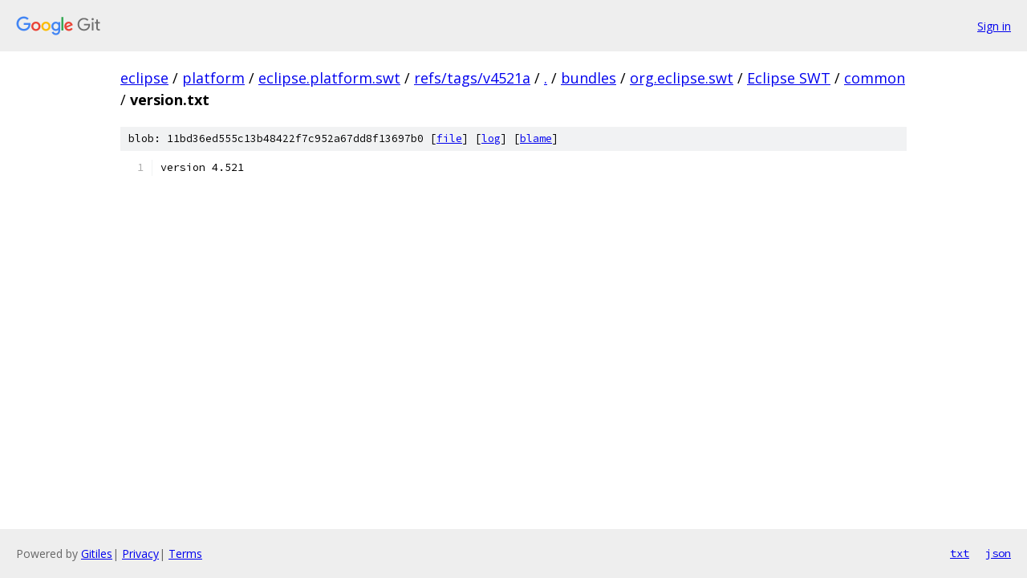

--- FILE ---
content_type: text/html; charset=utf-8
request_url: https://eclipse.googlesource.com/platform/eclipse.platform.swt/+/refs/tags/v4521a/bundles/org.eclipse.swt/Eclipse%20SWT/common/version.txt
body_size: 905
content:
<!DOCTYPE html><html lang="en"><head><meta charset="utf-8"><meta name="viewport" content="width=device-width, initial-scale=1"><title>bundles/org.eclipse.swt/Eclipse SWT/common/version.txt - platform/eclipse.platform.swt - Git at Google</title><link rel="stylesheet" type="text/css" href="/+static/base.css"><link rel="stylesheet" type="text/css" href="/+static/prettify/prettify.css"><!-- default customHeadTagPart --></head><body class="Site"><header class="Site-header"><div class="Header"><a class="Header-image" href="/"><img src="//www.gstatic.com/images/branding/lockups/2x/lockup_git_color_108x24dp.png" width="108" height="24" alt="Google Git"></a><div class="Header-menu"> <a class="Header-menuItem" href="https://accounts.google.com/AccountChooser?faa=1&amp;continue=https://eclipse.googlesource.com/login/platform/eclipse.platform.swt/%2B/refs/tags/v4521a/bundles/org.eclipse.swt/Eclipse%2520SWT/common/version.txt">Sign in</a> </div></div></header><div class="Site-content"><div class="Container "><div class="Breadcrumbs"><a class="Breadcrumbs-crumb" href="/?format=HTML">eclipse</a> / <a class="Breadcrumbs-crumb" href="/platform/">platform</a> / <a class="Breadcrumbs-crumb" href="/platform/eclipse.platform.swt/">eclipse.platform.swt</a> / <a class="Breadcrumbs-crumb" href="/platform/eclipse.platform.swt/+/refs/tags/v4521a">refs/tags/v4521a</a> / <a class="Breadcrumbs-crumb" href="/platform/eclipse.platform.swt/+/refs/tags/v4521a/">.</a> / <a class="Breadcrumbs-crumb" href="/platform/eclipse.platform.swt/+/refs/tags/v4521a/bundles">bundles</a> / <a class="Breadcrumbs-crumb" href="/platform/eclipse.platform.swt/+/refs/tags/v4521a/bundles/org.eclipse.swt">org.eclipse.swt</a> / <a class="Breadcrumbs-crumb" href="/platform/eclipse.platform.swt/+/refs/tags/v4521a/bundles/org.eclipse.swt/Eclipse%20SWT">Eclipse SWT</a> / <a class="Breadcrumbs-crumb" href="/platform/eclipse.platform.swt/+/refs/tags/v4521a/bundles/org.eclipse.swt/Eclipse%20SWT/common">common</a> / <span class="Breadcrumbs-crumb">version.txt</span></div><div class="u-sha1 u-monospace BlobSha1">blob: 11bd36ed555c13b48422f7c952a67dd8f13697b0 [<a href="/platform/eclipse.platform.swt/+/refs/tags/v4521a/bundles/org.eclipse.swt/Eclipse%20SWT/common/version.txt">file</a>] [<a href="/platform/eclipse.platform.swt/+log/refs/tags/v4521a/bundles/org.eclipse.swt/Eclipse%20SWT/common/version.txt">log</a>] [<a href="/platform/eclipse.platform.swt/+blame/refs/tags/v4521a/bundles/org.eclipse.swt/Eclipse%20SWT/common/version.txt">blame</a>]</div><table class="FileContents"><tr class="u-pre u-monospace FileContents-line"><td class="u-lineNum u-noSelect FileContents-lineNum" data-line-number="1"></td><td class="FileContents-lineContents" id="1"><span class="pln">version 4.521</span></td></tr></table><script nonce="FfQ6GO_DW_ZeO4uxXwnmsQ">for (let lineNumEl of document.querySelectorAll('td.u-lineNum')) {lineNumEl.onclick = () => {window.location.hash = `#${lineNumEl.getAttribute('data-line-number')}`;};}</script></div> <!-- Container --></div> <!-- Site-content --><footer class="Site-footer"><div class="Footer"><span class="Footer-poweredBy">Powered by <a href="https://gerrit.googlesource.com/gitiles/">Gitiles</a>| <a href="https://policies.google.com/privacy">Privacy</a>| <a href="https://policies.google.com/terms">Terms</a></span><span class="Footer-formats"><a class="u-monospace Footer-formatsItem" href="?format=TEXT">txt</a> <a class="u-monospace Footer-formatsItem" href="?format=JSON">json</a></span></div></footer></body></html>